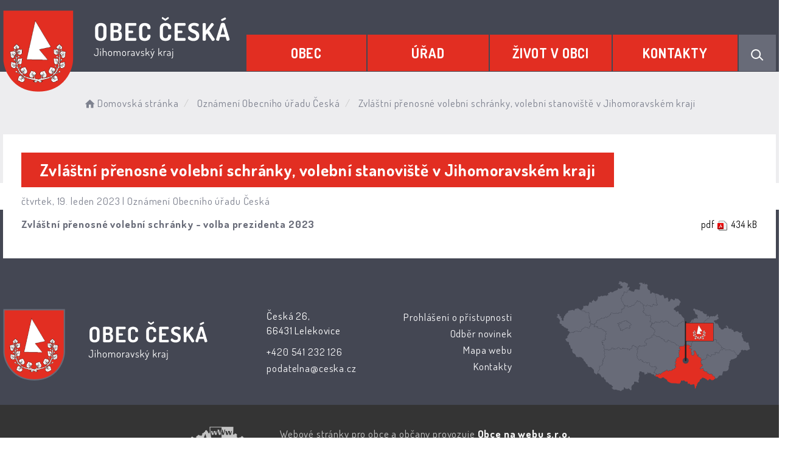

--- FILE ---
content_type: text/html; charset=UTF-8
request_url: https://ceska.cz/clanky/zvlastni-prenosne-volebni-schranky-volebni-stanoviste-v-jihomoravskem-kraji/
body_size: 5998
content:


<!DOCTYPE html>
<html lang="cs">

<head>
		<meta http-equiv="X-UA-Compatible" content="IE=edge">

	<meta charset="utf-8">
	<meta name="viewport" content="width=device-width, initial-scale=0.86, maximum-scale=3.0, minimum-scale=0.86">

	<meta name="description" content="Obec Česká (německy Zinsendorf) se nachází v okrese Brno-venkov v Jihomoravském kraji. Rozkládá se v Bobravské vrchovině, na okraji přírodního parku Baba. Zástavba obce se nachází na okraji lesa poblíž kopce Ostrá hora při silnici z Brna do Kuřimi.">
	<meta name="keywords" content="Obec Česká, Česká, obec ceska">
	<meta name="robots" content="INDEX, FOLLOW">
	<meta name="googlebot" content="snippet,archive">
	<meta name="author" content="Obce na webu s.r.o.">
	<link rel="shortcut icon" type="image/png" href="https://ceska.cz/template/ceska_nove/favicon.png" />

	<title>Obec Česká &#124; Zvláštní přenosné volební schránky, volební stanoviště v Jihomoravském kraji</title>

	<link rel="stylesheet" href="https://ceska.cz/template/ceska_nove/assets/js/jquery-ui/css/no-theme/jquery-ui-1.10.3.custom.min.css">
	<link rel="stylesheet" href="https://ceska.cz/template/ceska_nove/assets/css/font-icons/entypo/css/entypo.css">
	<link rel="preconnect" href="https://fonts.googleapis.com">
	<link rel="preconnect" href="https://fonts.gstatic.com" crossorigin>
	<link href="https://fonts.googleapis.com/css2?family=Dosis:wght@200;400;600;700&display=swap" rel="stylesheet">
	<link rel="stylesheet" href="https://ceska.cz/template/ceska_nove/assets/css/bootstrap.css">

	<link rel="stylesheet" href="https://ceska.cz/template/ceska_nove/assets/css/custom.css">

	<script src="https://ceska.cz/template/ceska_nove/assets/js/jquery-1.11.3.min.js"></script>

	<!-- HTML5 shim and Respond.js for IE8 support of HTML5 elements and media queries -->
	<!--[if lt IE 9]>
		<script src="https://oss.maxcdn.com/html5shiv/3.7.2/html5shiv.min.js"></script>
		<script src="https://oss.maxcdn.com/respond/1.4.2/respond.min.js"></script>
	<![endif]-->


	<!-- Select2 -->
	<link rel="stylesheet" href="https://ceska.cz/template/ceska_nove/assets/css/select2.css">
	<script src="https://ceska.cz/template/ceska_nove/assets/js/select2.js"></script>

	<!-- Imported styles on this page -->
	<link rel="stylesheet" href="https://ceska.cz/template/ceska_nove/assets/js/datatables/datatables.css">
	<link rel="stylesheet" href="https://ceska.cz/template/ceska_nove/assets/js/select2/select2-bootstrap.css">
	<link rel="stylesheet" href="https://ceska.cz/template/ceska_nove/assets/js/select2/select2.css">
	<link rel="stylesheet" href="https://ceska.cz/template/ceska_nove/assets/css/responsive-calendar.css">

	<link rel="stylesheet" href="https://ceska.cz/template/ceska_nove/assets/css/bootstrap-datepicker.min.css" />
	<link rel="stylesheet" href="https://ceska.cz/template/ceska_nove/assets/css/bootstrap-datepicker3.min.css" />

	<script type="text/javascript" src="https://ceska.cz/template/ceska_nove/components/fresco/js/fresco.min.js"></script>
	<link rel="stylesheet" type="text/css" href="https://ceska.cz/template/ceska_nove/components/fresco/css/fresco.css" />

	<script type="text/javascript" src="https://ceska.cz/template/ceska_nove/assets/js/flck.js"></script>
	<link rel="stylesheet" type="text/css" href="https://ceska.cz/template/ceska_nove/assets/css/flck.css" />


	<link rel="stylesheet" href="https://ceska.cz/template/ceska_nove/assets/css/newadmin_client.css?v=27382">
	<link rel="stylesheet" href="https://ceska.cz/template/portlet_manager.css?v=21672">
	<script src="https://ceska.cz/template/ceska_nove/assets/js/newadmin.js"></script>
</head>

<body class="page-body skin-white">
		<button onclick="topFunction()" id="myBtn" title="Posunout se nahoru">Nahoru</button>
	<script>
		//Get the button
		var mybutton = document.getElementById("myBtn");

		// When the user scrolls down 20px from the top of the document, show the button
		window.onscroll = function() {
			scrollFunction()
		};

		function scrollFunction() {
			if (document.body.scrollTop > 20 || document.documentElement.scrollTop > 20) {
				mybutton.style.display = "block";
			} else {
				mybutton.style.display = "none";
			}
		}

		// When the user clicks on the button, scroll to the top of the document
		function topFunction() {
			document.body.scrollTop = 0;
			document.documentElement.scrollTop = 0;
		}
	</script>

	<div class="topheader bg-color-outer">


		
		<div class="pagecontainer bg-color-inner">
			<div class="headercontainer ">
				<div class="mainlogo">
					<a href="https://ceska.cz/">
						<div class="hidden-sm hidden-xs">
							<img src="https://ceska.cz/template/ceska_nove/assets/images/ceska-znak-hlavicka.png" alt="" />
						</div>
						<div class="hidden-md hidden-lg center-sm">
							<img src="https://ceska.cz/template/ceska_nove/assets/images/znak-ceska-hlavicka-2.png" alt="" />
						</div>


					</a>
				</div>

				<div class="main_links">
					<div class="pagecontainer">



						<div class="pagecontainer sameh-container topmenu_float">
							<div class="leftbtn sameh">
								<div class="topbtn"><i class="entypo-menu"></i> Hlavní nabídka</div>
							</div>

						</div>

						<div id="navbar" class="navbar-collapse">
							<ul class="m-nav no-bullets">
																	<li>
										<a href="#" class="top-btn menucolor1" data-toggle="dropdown">
											Obec <span class="ico-menu ico1"></span>
										</a>
										<div class="dropdown-menu col-lg-12 col-md-12 menucolor1">
											<div class="menu2">
												
												<div class="clmn cat_name">
													<div class="cat_img">
														<img width="" height="" src="https://ceska.cz/template/ceska_nove/assets/images/ceska-znak-menu.png" />
													</div>
													<div class="cat_name_text">Obec</div>
												</div>

												<div class="clmn">

																											<div class=" toplink">
															<a href="https://ceska.cz/komunitni-centrum/">Komunitní centrum</a>

														</div>
														
																											<div class=" toplink sublink"><a href="https://ceska.cz/kontakt-komunitni-centrum/">Kontakt - komunitní centrum</a></div>
																											<div class=" toplink sublink"><a href="https://ceska.cz/akce-prednasky-besedy/">Akce, přednášky, besedy</a></div>
																											<div class=" toplink sublink"><a href="https://ceska.cz/maminky-s-detmi/">Maminky s dětmi</a></div>
																											<div class=" toplink sublink"><a href="https://ceska.cz/cviceni-senioru-a-seniorek/">Cvičení seniorů a seniorek</a></div>
																											<div class=" toplink sublink"><a href="https://ceska.cz/klas-klub-aktivnich-senioru-63d8272f9ee3f/">KLAS - klub aktivních seniorů</a></div>
																											<div class=" toplink sublink"><a href="https://ceska.cz/prevence-kriminality/">Prevence kriminality</a></div>
																											<div class=" toplink sublink"><a href="https://ceska.cz/joga-pi-hrebickova/">Jóga - pí. Hřebíčková</a></div>
																											<div class=" toplink sublink"><a href="https://ceska.cz/joga-pi-vermouzkova/">Jóga - pí. Vermouzková</a></div>
																											<div class=" toplink sublink"><a href="https://ceska.cz/vyuziti-komunitniho-centra-ceska/">Využití Komunitního centra Česká</a></div>
																																						<div class=" toplink">
															<a href="https://ceska.cz/obecni-sokolovna/">Obecní sokolovna</a>

														</div>
														
																											<div class=" toplink sublink"><a href="https://ceska.cz/kontakt-obecni-sokolovna/">Kontakt - obecní sokolovna</a></div>
																											<div class=" toplink sublink"><a href="https://ceska.cz/aktivity-v-sokolovne/">Aktivity v sokolovně</a></div>
																											<div class=" toplink sublink"><a href="https://ceska.cz/harmonogram-vyuziti-sokolovny/">Využití sokolovny</a></div>
																											<div class=" toplink sublink"><a href="https://ceska.cz/provoz-sokolovny/">Provoz sokolovny</a></div>
																											<div class=" toplink sublink"><a href="https://ceska.cz/provoz-sauny/">Provoz sauny</a></div>
																																						<div class=" toplink">
															<a href="https://ceska.cz/instituce-a-spolky/">Instituce a spolky</a>

														</div>
														
																											<div class=" toplink sublink"><a href="https://ceska.cz/materska-skola/">Mateřská škola</a></div>
																											<div class=" toplink sublink"><a href="https://ceska.cz/zakladni-skola-lelekovice/">Základní škola Lelekovice</a></div>
																											<div class=" toplink sublink"><a href="https://ceska.cz/cedivadlo/">Čedivadlo</a></div>
																											<div class=" toplink sublink"><a href="https://ceska.cz/klas-klub-aktivnich-senioru/">Klas - klub aktivních seniorů</a></div>
																											<div class=" toplink sublink"><a href="https://ceska.cz/posta-lelekovice/">Pošta Lelekovice</a></div>
																											<div class=" toplink sublink"><a href="https://ceska.cz/tj-sokol-ceska/">TJ Sokol Česká</a></div>
																											<div class=" toplink sublink"><a href="https://ceska.cz/zdravotni-stredisko-prakticky-lekar/">Zdravotní středisko</a></div>
																											<div class=" toplink sublink"><a href="https://ceska.cz/obecni-knihovna/">Obecní knihovna</a></div>
																																						<div class=" toplink">
															<a href="https://ceska.cz/soucasnost-obce/">Současnost obce</a>

														</div>
														
																											<div class=" toplink sublink"><a href="https://ceska.cz/sport/">Sport</a></div>
																											<div class=" toplink sublink"><a href="https://ceska.cz/kultura/">Kultura</a></div>
																											<div class=" toplink sublink"><a href="https://ceska.cz/priroda/">Příroda</a></div>
																																						<div class=" toplink">
															<a href="https://ceska.cz/historie-obce/">Historie obce</a>

														</div>
																										</div>
												<div class="clmn">
												
																											<div class=" toplink sublink"><a href="https://ceska.cz/o-puvodu-obce/">O původu obce</a></div>
																											<div class=" toplink sublink"><a href="https://ceska.cz/kronika/">Kronika</a></div>
																																						<div class=" toplink">
															<a href="https://ceska.cz/mikroregion-ponavka/">Mikroregion Ponávka</a>

														</div>
																												<div class=" toplink">
															<a href="https://ceska.cz/socialni-sluzby/">Sociální služby</a>

														</div>
														
												</div>
												

											</div>
										</div>
									</li>

																	<li>
										<a href="#" class="top-btn menucolor2" data-toggle="dropdown">
											Úřad <span class="ico-menu ico1"></span>
										</a>
										<div class="dropdown-menu col-lg-12 col-md-12 menucolor2">
											<div class="menu2">
												
												<div class="clmn cat_name">
													<div class="cat_img">
														<img width="" height="" src="https://ceska.cz/template/ceska_nove/assets/images/ceska-znak-menu.png" />
													</div>
													<div class="cat_name_text">Úřad</div>
												</div>

												<div class="clmn">

																											<div class=" toplink">
															<a href="https://ceska.cz/hlaseni-rozhlasu/">Hlášení rozhlasu</a>

														</div>
																												<div class=" toplink">
															<a href="https://ceska.cz/volby/">VOLBY</a>

														</div>
																												<div class=" toplink">
															<a href="https://ceska.cz/zastupitelstvo/">Zastupitelstvo</a>

														</div>
														
																											<div class=" toplink sublink"><a href="https://ceska.cz/vybory-soucasneho-zastupitelstva/">Výbory současného zastupitelstva</a></div>
																																						<div class=" toplink">
															<a href="https://ceska.cz/uredni-deska/">Úřední deska</a>

														</div>
														
																											<div class=" toplink sublink"><a href="https://ceska.cz/archiv-uredni-desky/">Archiv úřední desky</a></div>
																											<div class=" toplink sublink"><a href="https://ceska.cz/ostatni-dokumenty/">Ostatní dokumenty</a></div>
																																						<div class=" toplink">
															<a href="https://ceska.cz/povinne-informace/">Povinné informace</a>

														</div>
																										</div>
												<div class="clmn">
																										<div class=" toplink">
															<a href="https://ceska.cz/poplatky-2026/">POPLATKY 2026</a>

														</div>
																												<div class=" toplink">
															<a href="https://ceska.cz/ochrana-osobnich-udaju-gdpr/">Ochrana osobních údajů - GDPR</a>

														</div>
																												<div class=" toplink">
															<a href="https://ceska.cz/podatelna/">Podatelna</a>

														</div>
																												<div class=" toplink">
															<a href="https://ceska.cz/registr-oznameni/">Registr oznámení</a>

														</div>
																												<div class=" toplink">
															<a href="https://ceska.cz/czech-point/">Czech Point</a>

														</div>
																										</div>
												<div class="clmn">
																										<div class=" toplink">
															<a href="https://ceska.cz/havarijni-situace/">Havarijní situace</a>

														</div>
																												<div class=" toplink">
															<a href="https://ceska.cz/uzemni-a-strategicky-plan/">Územní a strategický plán </a>

														</div>
																												<div class=" toplink">
															<a href="https://ceska.cz/dulezite-investicni-akce/">Důležité investiční akce</a>

														</div>
														
																											<div class=" toplink sublink"><a href="https://ceska.cz/vystavba-materske-skolky/">Výstavba mateřské školky 2012</a></div>
																											<div class=" toplink sublink"><a href="https://ceska.cz/splaskova-a-destova-kanalizace-v-ulici-hlavni-a-nova/">Kanalizace v ulici Nová a Hlavní  2013</a></div>
																											<div class=" toplink sublink"><a href="https://ceska.cz/prestupni-uzel/">Přestupní uzel  2015</a></div>
																											<div class=" toplink sublink"><a href="https://ceska.cz/rekonstrukce-sokolovny/">Rekonstrukce sokolovny  2015</a></div>
																											<div class=" toplink sublink"><a href="https://ceska.cz/stavba-garaze-a-pristresku-za-ou-2016/">Garáž a přístřešek za OÚ 2016 </a></div>
																											<div class=" toplink sublink"><a href="https://ceska.cz/hriste-u-ameby-ms-ceska-2016-17/">Hřiště u Améby+MŠ Česká 2016-17</a></div>
																											<div class=" toplink sublink"><a href="https://ceska.cz/detske-hriste-nadavky-2018/">Dětské hřiště Nádavky 2018</a></div>
																											<div class=" toplink sublink"><a href="https://ceska.cz/verejne-osvetleni-2019/">Veřejné osvětlení Česká 2019</a></div>
																											<div class=" toplink sublink"><a href="https://ceska.cz/stanoviste-kontejneru-zastavka-2019/">Stanoviště kontejnerů+zastávka 2020</a></div>
																											<div class=" toplink sublink"><a href="https://ceska.cz/rekonstrukce-hriste-u-kaplicky-2020/">Rekonstrukce hřiště u kapličky 2020</a></div>
																											<div class=" toplink sublink"><a href="https://ceska.cz/centrum-volnocasovych-aktivit/">Komunitní centrum 2021</a></div>
																											<div class=" toplink sublink"><a href="https://ceska.cz/kulturni-zazemi-v-obci-ceska-stany-2025/">Kulturní zázemí v obci Česká-stany 2025</a></div>
																											<div class=" toplink sublink"><a href="https://ceska.cz/pristavba-a-nastavba-noveho-pavilonu-ms-ceska-2025/">Přístavba a nástavba nového pavilonu MŠ </a></div>
																								
												</div>
												

											</div>
										</div>
									</li>

																	<li>
										<a href="#" class="top-btn menucolor3" data-toggle="dropdown">
											Život v obci <span class="ico-menu ico1"></span>
										</a>
										<div class="dropdown-menu col-lg-12 col-md-12 menucolor3">
											<div class="menu2">
												
												<div class="clmn cat_name">
													<div class="cat_img">
														<img width="" height="" src="https://ceska.cz/template/ceska_nove/assets/images/ceska-znak-menu.png" />
													</div>
													<div class="cat_name_text">Život v obci</div>
												</div>

												<div class="clmn">

																											<div class=" toplink">
															<a href="https://ceska.cz/aktuality/">Aktuality</a>

														</div>
														
																											<div class=" toplink sublink"><a href="https://ceska.cz/aktuality-z-okoli/">Aktuality z okolí</a></div>
																																						<div class=" toplink">
															<a href="https://ceska.cz/udalosti/">Události</a>

														</div>
														
																											<div class=" toplink sublink"><a href="https://ceska.cz/akce-v-okoli/">Akce v okolí</a></div>
																																						<div class=" toplink">
															<a href="https://ceska.cz/fotoalba/">Fotoalba</a>

														</div>
																												<div class=" toplink">
															<a href="https://ceska.cz/videa/">Videa</a>

														</div>
																												<div class=" toplink">
															<a href="https://ceska.cz/obcasnik-zpravy-z-ceske/">Občasník Zprávy z České</a>

														</div>
																										</div>
												<div class="clmn">
																										<div class=" toplink">
															<a href="https://ceska.cz/firmy-v-obci/">Služby a firmy v obci</a>

														</div>
														
																											<div class=" toplink sublink"><a href="https://ceska.cz/prodejna-potravin/">Prodejna potravin</a></div>
																											<div class=" toplink sublink"><a href="https://ceska.cz/hospudka-pod-lipou/">Hospůdka Pod Lípou</a></div>
																											<div class=" toplink sublink"><a href="https://ceska.cz/restaurace-pizzeria-iris/">Restaurace – Pizzeria Iris</a></div>
																											<div class=" toplink sublink"><a href="https://ceska.cz/restaurant-dales-pivovaru-u-baumannu/">Restaurant daleš. pivovaru U Baumannů</a></div>
																																						<div class=" toplink">
															<a href="https://ceska.cz/stanoviste-kontejneru-u-kaplicky/">Stanoviště kontejnerů u kapličky</a>

														</div>
														
												</div>
												

											</div>
										</div>
									</li>

																	<li>
										<a href="#" class="top-btn menucolor4" data-toggle="dropdown">
											Kontakty <span class="ico-menu ico1"></span>
										</a>
										<div class="dropdown-menu col-lg-12 col-md-12 menucolor4">
											<div class="menu2">
												
												<div class="clmn cat_name">
													<div class="cat_img">
														<img width="" height="" src="https://ceska.cz/template/ceska_nove/assets/images/ceska-znak-menu.png" />
													</div>
													<div class="cat_name_text">Kontakty</div>
												</div>

												<div class="clmn">

																											<div class=" toplink">
															<a href="https://ceska.cz/obecni-urad/">Obecní úřad</a>

														</div>
																												<div class=" toplink">
															<a href="https://ceska.cz/zamestnanci-obce/">Zaměstnanci obce</a>

														</div>
																												<div class=" toplink">
															<a href="https://ceska.cz/odber-novinek/">Odběr novinek</a>

														</div>
																												<div class=" toplink">
															<a href="https://ceska.cz/dulezite-kontakty/">Důležité kontakty</a>

														</div>
																												<div class=" toplink">
															<a href="https://ceska.cz/dopravni-spoje/">Dopravní spoje</a>

														</div>
																										</div>
												<div class="clmn">
												
												</div>
												

											</div>
										</div>
									</li>

								
								<li class="searchlist">
									<a href="" class="top-btn menucolor5 searchicon" data-toggle="dropdown">
										<img width="" height="" src="https://ceska.cz/template/ceska_nove/assets/images/search_icon.svg" alt="Hledat na stránkách" />
									</a>
									<div class="dropdown-menu col-lg-12 col-md-12 menucolor_search">
										<div class="menu2">

											<div class="clmn cat_name">
												<div class="cat_name_text">Vyhledávání</div>
											</div>

											<div class="clmn">
												<div class="search-container">

													<form action="https://ceska.cz/" method="GET">
														<div class="search-field">
															<input class="search-input" name="hledany-text" placeholder="Hledat na stránkách ..." type="text">
															<button class="search-btn" type="submit" name="hledat"><img width="" height="" src="https://ceska.cz/template/ceska_nove/assets/images/search_icon.svg" alt="Hledat na stránkách" /></button>
														</div>
													</form>
												</div>
											</div>

										</div>
									</div>
								</li>
							</ul>
						</div>
					</div>
				</div>

				<div class="mainmeta">


					
				</div>


							</div>

		</div>

	</div>
			<div class="header-spacer-subpage"></div>
			
		
			<div class="breadcrumbsmenu">
				<div class="pagecontainer">
					<div class="row">
						<ol class="breadcrumb bc-3">
                <li class="active">
                <a href="https://ceska.cz/"><i class="entypo-home"></i>Domovská stránka</a>
                </li>
            <li class="active">
                        Oznámení Obecního úřadu Česká
                    </li>
            
        <li class="active">
					Zvláštní přenosné volební schránky, volební stanoviště v Jihomoravském kraji
				</li>
        
        </ol>
        					</div>
				</div>
			</div>

		

		<div class="pagecontainer mainpagecontainer bg_cat_clanek">

			

					<div class="sameh-container">
						<div class="center sameh">

							<div class="content-divider"></div>

							<div class="contentcontainer ">



								<h2 id="obsah_stranky" class="skryj" style="border-bottom: #777 solid 1px; margin-top: 40px;">Obsah stránky</h2><h1 class="clanek_titulek">Zvláštní přenosné volební schránky, volební stanoviště v Jihomoravském kraji</h1><div class="article-inside-meta">čtvrtek, 19. leden 2023 | <span class="cat">Oznámení Obecního úřadu Česká</span></div><div class="portlet row"><div class="col-md-12">        <div class="portlet-content-formular">
                            <div class="portlet-dokument-container">
                    <div class="portlet-dokument-nazev">
                        <a href="https://ceska.cz/formular/stanoviste-covid-19-volby-prezident.pdf" title="Zvláštní přenosné volební schránky - volba prezidenta 2023" target="_blank">Zvláštní přenosné volební schránky - volba prezidenta 2023</a>
                    </div>
                    <div class="portlet-dokument-prop">
                        <small><span style="text-transform: uppercase;">pdf</span> <img src="https://ceska.cz/admin/images/file_icons/pdf.png" alt="pdf"></small>
                    </div>
                    <div class="portlet-dokument-prop">
                        <small>434 kB</small>
                    </div>
                </div>
                    </div>
    </div></div><h2 id="paticka_stranky" class="skryj" style="border-bottom: #777 solid 1px; margin-top: 40px;">Patička stránky</h2>							</div>

						</div>

					</div>

					
		</div>
	
	<div class="footer-bg withsidemenu">
		<div class="pagecontainer ">
			<div class="footer-container ">
				<div class="row">

					<div class="col-md-4 col-sm-6 col-xs-12 fmt">
						<a href="https://ceska.cz/">
							<img src="https://ceska.cz/template/ceska_nove/assets/images/ceska-znak-paticka.png" />
						</a>
					</div>

					<div class="col-md-2 col-sm-6 col-xs-12 fmt">
						<p>
							Česká 26,<br>
							66431 Lelekovice
						</p>
						<p>
							<a href="tel:+420541232126">+420 541 232 126</a><br>
							<a href="mailto:podatelna@ceska.cz">podatelna@ceska.cz</a><br>
						</p>

					</div>
					<div class="col-md-2 col-sm-6 col-xs-12 fmt textr">

												<a href="https://ceska.cz/pristupnost/prohlaseni_o_pristupnosti/">Prohlášení o přístupnosti</a><br>
						<a href="https://ceska.cz/odber-novinek/">Odběr novinek</a><br>
						<a href="https://ceska.cz/navigace/mapa-stranek/">Mapa webu</a><br>
						<a href="https://ceska.cz/obecni-urad/">Kontakty</a><br>

					</div>

					<div class="col-md-4 col-sm-6 col-xs-6 textcenter">
						<a href="https://mapy.cz/s/patohavejo" target="_blank">
							<img src="https://ceska.cz/template/ceska_nove/assets/images/ceska-mapa.png" />
						</a>
					</div>

				</div>


			</div>


		</div>
	</div>
	<div class="subfooter">
		<div class="container">
			<div class="row">
				<div class="col-md-4">

					<a href="https://obcenawebu.cz/" title="Webové stránky pro obce"><img src="https://ceska.cz/template/ceska_nove/assets/images/obce-na-webu-logo-dark.png" alt="Obce na webu s.r.o." class="img-responsive float-right"></a>

				</div>
				<div class="col-md-8 cp">
					<p class="pt10">Webové stránky pro obce a občany provozuje <strong><a href="https://obcenawebu.cz/" title="Webové stránky pro obce">Obce na webu s.r.o.</a></strong></p>
					<small>Používáme soubory cookies. Svůj souhlas můžete změnit v <a href="#" data-cc="c-settings">nastavení souhlasu s využitím cookies</a>.</small>
				</div>

			</div>
		</div>
	</div>


	<!-- Bottom scripts (common) -->
	<script src="https://ceska.cz/template/ceska_nove/assets/js/jquery-ui/js/jquery-ui-1.10.3.minimal.min.js"></script>
	<script src="https://ceska.cz/template/ceska_nove/assets/js/bootstrap.js"></script>

	<script>
		$(document).ready(function() {
			scrollCheck();
			$(window).scroll(function() {
				scrollCheck();
			});

			function scrollCheck() {
				var scroll = $(window).scrollTop();
				if (scroll >= 100) {
					$(".topheader").addClass("moving");
				} else {
					$(".topheader").removeClass("moving");
				}
			}

			$('[data-mode]').on('click', function() {

				$('[data-mode]').each(function() {
					$(this).removeClass('is_active');
				});

				$(this).addClass('is_active');

				loadContent();
			});

			$('[data-check-id]').on('click', function() {

				if ($(this).data('checkId') == '0') {
					$('[data-check-id]').each(function() {
						$(this).removeClass('is_checked');
					});

					$(this).addClass('is_checked');


				} else {
					$('[data-check-id="0"]').removeClass('is_checked');
					if ($(this).hasClass('is_checked')) {
						$(this).removeClass('is_checked');
					} else {
						$(this).addClass('is_checked');
					}
				}




				loadContent();
			});

			function loadContent() {

				var mode = '';
				$('[data-mode]').each(function() {
					if ($(this).hasClass('is_active')) {
						mode = $(this).data('mode');
					}
				});

				var catId = [];
				var $i = 0;
				$('[data-check-id]').each(function() {
					if ($(this).hasClass('is_checked')) {
						catId[$i] = $(this).data('checkId');
						$i = $i + 1;
					}
				});

				$.ajax({

					method: "POST",
					url: "template/ceska_nove/get_udalosti.php",
					data: {
						mode: mode,
						catId: catId,
					}


				}).done(function(data) {
					$('#udalosti_list').html(data);
				});
			}

			$('.topmenu_float').on('click', function() {
				$('#navbar').toggle();
			});
		});
	</script>

	<!-- Imported scripts on this page -->
	<script src="https://ceska.cz/template/ceska_nove/assets/js/datatables/datatables.js"></script>
	<script src="https://ceska.cz/template/ceska_nove/assets/js/select2/select2.min.js"></script>
	<script src="https://ceska.cz/template/ceska_nove/assets/js/responsive-calendar.js"></script>
	<script src="https://ceska.cz/template/ceska_nove/assets/js/bootstrap-datepicker.js"></script>


	
	
	<link rel="stylesheet" href="https://ceska.cz/template/cookies/cookieconsent.css" media="print" onload="this.media='all'">
	<link rel="stylesheet" href="https://ceska.cz/template/cookies/iframemanager.css">

	<script src="https://ceska.cz/template/cookies/cookieconsent.js"></script>
	<script src="https://ceska.cz/template/cookies/iframemanager.js" defer></script>

	<script src="https://ceska.cz/template/cookies/cookieconsent-init.js"></script>

	

</body>

</html>